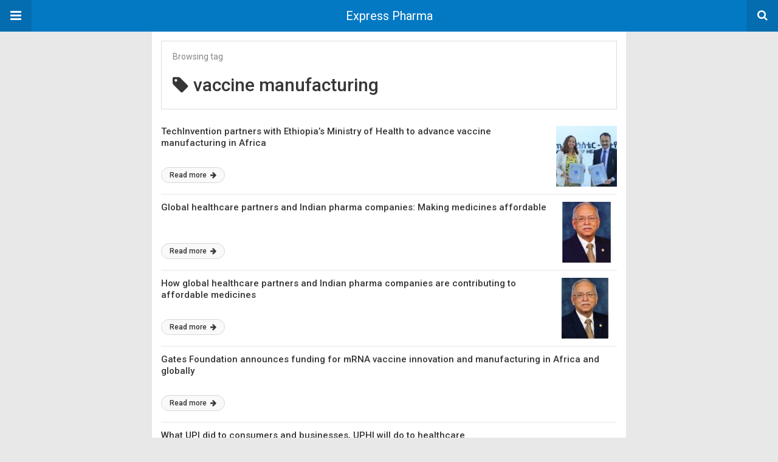

--- FILE ---
content_type: text/html; charset=UTF-8
request_url: https://www.expresspharma.in/amp/tag/vaccine-manufacturing/
body_size: 10446
content:
<!DOCTYPE html>
<html lang="en-US" amp>
<head>
	<meta charset="utf-8">
	<meta name="viewport" content="width=device-width,minimum-scale=1,maximum-scale=1,initial-scale=1">
	<meta name="theme-color" content="#0379c4">

				<link rel="canonical" href="https://www.expresspharma.in/tag/vaccine-manufacturing/">
			<title>vaccine manufacturing Archives - Express Pharma</title>
<script type="application/ld+json">{
    "@context": "http://schema.org/",
    "@type": "Organization",
    "@id": "#organization",
    "logo": {
        "@type": "ImageObject",
        "url": "https://cdn.expresspharma.in/wp-content/uploads/2021/07/30183502/eplogo-1.webp"
    },
    "url": "https://www.expresspharma.in/",
    "name": "Express Pharma",
    "description": "Express Pharma"
}</script>
<script type="application/ld+json">{
    "@context": "http://schema.org/",
    "@type": "WebSite",
    "name": "Express Pharma",
    "alternateName": "Express Pharma",
    "url": "https://www.expresspharma.in/"
}</script>
<style amp-custom>
*{-webkit-box-sizing:border-box;-moz-box-sizing:border-box;box-sizing:border-box}amp-iframe{max-width:100%;height:auto}

pre{white-space:pre-wrap}.clearfix:after,.clearfix:before{display:table;content:' ';clear:both}.clearfix{zoom:1}.wrap{padding:15px 15px 0;height:100%}.wrap img{max-width:100%}body.body{background:var(--bg-color);font-family:lato;font-weight:400;color:#363636;line-height:1.44;font-size:15px}.better-amp-wrapper{max-width:780px;margin:0 auto;color:var(--text-color);background:var(--content-bg-color)}.amp-image-tag,amp-video{max-width:100%}blockquote,p{margin:0 0 15px}.bold,b,strong{font-weight:700}a{-webkit-transition:all .4s ease;-moz-transition:all .4s ease;-o-transition:all .4s ease;transition:all .4s ease;color:var(--primary-color)}amp-video{height:auto}.strong-label,blockquote{color:#000;font-family:Roboto;font-weight:500;line-height:1.5}blockquote{border:1px solid #e2e2e2;border-width:1px 0;padding:15px 15px 15px 60px;text-align:left;position:relative;clear:both}blockquote p:last-child{margin-bottom:0}blockquote:before{content:"\f10e";font:normal normal normal 14px/1 FontAwesome;color:#d3d3d3;font-size:28px;position:absolute;left:12px;top:17px}.button,.comments-pagination a,.pagination a{padding:6px 15px;border:1px solid #d7d7d7;background:#faf9f9;color:#494949;font-family:Roboto;font-weight:500;font-size:13px;display:inline-block;text-decoration:none;border-radius:33px}.pagination a{padding:0 15px}.comments-pagination{margin:10px 0;color:#adadad;font-size:small}.comments-pagination a{margin-right:5px;padding:5px 15px}.img-holder{position:relative;width:80px;background:center center no-repeat #eee;display:inline-block;float:left;margin-right:15px;margin-bottom:15px;-webkit-background-size:cover;-moz-background-size:cover;-o-background-size:cover;background-size:cover}.img-holder:before{display:block;content:" ";width:100%;padding-top:70%}.content-holder{position:absolute;bottom:16px;left:16px;right:16px}.h1,.h2,.h3,.h4,.h5,.h6,.heading-typo,h1,h2,h3,h4,h5,h6{font-family:Roboto;font-weight:500;margin:15px 0 7px}.heading{font-size:16px;font-weight:700;margin:10px 0}.site-header{height:52px;width:100%;position:relative;margin:0;color:#fff;background:var(--primary-color)}.site-header .branding,.site-header .navbar-search,.site-header .navbar-toggle{color:#fff;position:absolute;top:0;height:52px;font-weight:400;text-align:center}.site-header .branding{display:block;font-size:20px;text-decoration:none;font-family:Roboto,"Open Sans",sans-serif;width:100%;padding:10px 55px;z-index:9;line-height:32px}.site-header .branding .amp-image-tag{display:inline-block}.sticky-nav .site-header{position:fixed;left:0;right:0;top:0;z-index:999;display:block}body.sticky-nav{padding-top:52px}.site-header .navbar-search,.site-header .navbar-toggle{font-size:18px;z-index:99;border:none;background:rgba(0,0,0,.1);line-height:50px;margin:0;padding:0;width:52px;outline:0;cursor:pointer;-webkit-transition:all .6s ease;-moz-transition:all .6s ease;-o-transition:all .6s ease;transition:all .6s ease}.site-header .navbar-search:hover,.site-header .navbar-toggle:hover{background:rgba(0,0,0,.1)}.site-header .navbar-search:focus,.site-header .navbar-toggle:focus{background:rgba(0,0,0,.2)}.site-header .navbar-toggle{font-size:21px;left:0}.site-header .navbar-search{font-size:18px;right:0;line-height:48px}.better-amp-footer{margin:0;background:var(--footer-bg-color)}.better-amp-footer.sticky-footer{position:fixed;bottom:0;left:0;right:0}.better-amp-footer-nav{border-top:1px solid rgba(0,0,0,.1);padding:14px 15px;background:var(--footer-nav-bg-color)}.better-amp-copyright{padding:17px 10px;text-align:center;font-family:Roboto;font-weight:400;color:#494949;border-top:1px solid rgba(0,0,0,.1);font-size:13px}.footer-navigation{list-style:none;margin:0;padding:0;text-align:center}.footer-navigation li{display:inline-block;margin:0 8px 5px}.footer-navigation li li,.footer-navigation ul{display:none}.footer-navigation a{text-decoration:none;color:#494949;font-family:Roboto;font-weight:300;font-size:14px}.footer-navigation .fa{margin-right:5px}.better-amp-main-link{display:block;text-align:center;font-weight:700;margin:6px 0 12px}.better-amp-main-link a{color:#fff;text-decoration:none;padding:0 15px;display:inline-block;border:1px solid rgba(0,0,0,.08);border-radius:33px;line-height:26px;font-size:12px;font-weight:400;background:var(--primary-color)}.better-amp-main-link a .fa{margin-right:5px}.carousel{overflow:hidden}.carousel .carousel-item,.carousel .img-holder{width:205px;float:none;margin:0}.carousel .carousel-item{margin-right:20px;margin-bottom:20px;overflow:hidden;line-height:0}.carousel .carousel-item:last-child{margin-right:0}.carousel .content-holder{position:relative;bottom:auto;right:auto;top:auto;left:auto;background:#f8f8f8;border:1px solid #e2e2e2;border-top-width:0;float:left;white-space:normal;padding:15px;height:100px;width:100%}.carousel .content-holder h3{margin:0;height:64px;overflow:hidden;position:relative}.carousel .content-holder a{line-height:20px;font-size:15px;color:#000;text-decoration:none}.comment-list{margin:14px 0 0}.comment-list,.comment-list ul{list-style:none;padding:0}.comment-list ul ul{padding:0 0 0 30px}.comment-list .comment{position:relative;margin-top:14px;padding-top:14px;border-top:1px solid #f3f3f3}.comment-list>.comment:first-child{margin-top:0}.comment-list li.comment:after{clear:both;content:' ';display:block}.comment .comment-avatar img{border-radius:50%}.comment .column-1{float:left;width:55px}.comment .column-2{padding-left:75px}.comment .comment-content{color:#838383;margin-top:8px;line-height:1.57;font-size:14px}.comment .comment-content p:last-child{margin-bottom:0}.comment .comment-author{font-size:14px;font-weight:700;font-style:normal}.comment .comment-published{margin-left:10px;font-size:12px;color:#a2a2a2;font-style:italic}.btn,.comment .comment-footer .fa,.comment .comment-footer a{font-size:14px;text-decoration:none}.comment .comment-footer a+a{margin-left:10px}.comments-wrapper .button.add-comment{color:#555}.bs-shortcode{margin:0 0 30px}.bs-shortcode .section-heading{margin:0 0 13px}.bs-shortcode .section-heading .other-link{display:none}.entry-content table{border:1px solid #ddd;margin-bottom:30px;width:100%}.btn{display:inline-block;margin-bottom:0;font-weight:400;text-align:center;vertical-align:middle;touch-action:manipulation;cursor:pointer;white-space:nowrap;padding:6px 12px;line-height:1.42857143;border-radius:4px;-webkit-user-select:none;-moz-user-select:none;-ms-user-select:none;user-select:none;color:#fff;background:var(--primary-color)}.btn.active,.btn:active{outline:0;background-image:none;-webkit-box-shadow:inset 0 3px 5px rgba(0,0,0,.125);box-shadow:inset 0 3px 5px rgba(0,0,0,.125)}.btn.disabled,.btn[disabled],fieldset[disabled] .btn{cursor:not-allowed;pointer-events:none;opacity:.65;filter:alpha(opacity=65);-webkit-box-shadow:none;box-shadow:none}.btn-lg{padding:10px 16px;font-size:18px;line-height:1.33;border-radius:6px}.btn-sm,.btn-xs{font-size:12px;line-height:1.5;border-radius:3px}.btn-sm{padding:5px 10px}.btn-xs{padding:1px 5px}.btn-block{display:block;width:100%}.btn-block+.btn-block{margin-top:5px}

.better-amp-sidebar{background:#fff;max-width:350px;min-width:270px;padding-bottom:30px}.better-amp-sidebar .sidebar-container{width:100%}.better-amp-sidebar .close-sidebar{font-size:16px;border:none;color:#fff;position:absolute;top:10px;right:10px;background:0 0;width:32px;height:32px;line-height:32px;text-align:center;padding:0;outline:0;-webkit-transition:all .6s ease;-moz-transition:all .6s ease;-o-transition:all .6s ease;transition:all .6s ease;cursor:pointer}.better-amp-sidebar .close-sidebar:hover{background:rgba(0,0,0,.1)}.sidebar-brand{color:#fff;padding:35px 24px 24px;text-align:center;font-family:Roboto;line-height:2;background:var(--primary-color)}.sidebar-brand .logo .amp-image-tag{display:inline-block;margin:0}.sidebar-brand.type-text{padding-top:50px}.sidebar-brand .brand-name{font-weight:500;font-size:18px}.sidebar-brand .brand-description{font-weight:400;font-size:14px;line-height:1.4;margin-top:4px}.better-amp-sidebar .amp-menu{margin-top:15px}.better-amp-sidebar .social-list-wrapper{margin:17px 0 0}.sidebar-footer{border-top:1px solid rgba(0,0,0,.09);font-family:Roboto;font-size:13px;padding:20px 15px;margin-top:15px;color:#848484;line-height:1.7}.amp-menu div{padding:0}.amp-menu h6,.amp-menu section{-webkit-transition:all .3s ease;-moz-transition:all .3s ease;-o-transition:all .3s ease;transition:all .3s ease}.amp-menu h6[aria-expanded=false]{background:0 0;border:none}.amp-menu section[expanded]{color:#363636;background:#eee;background:rgba(0,0,0,.08);padding-left:10px}.amp-menu section[expanded]>h6{margin-left:-10px;background:0 0}.amp-menu a,.amp-menu h6{color:inherit;font-size:1.3rem;font-weight:300;padding:0;border:none}.amp-menu h6 a{padding:0;margin:0}.amp-menu a,.amp-menu span{color:#565656;padding:10px 0 10px 20px;display:block;position:relative;-webkit-transition:all ease-in-out .22s;transition:all ease-in-out .22s;text-decoration:none;font-size:14px;font-weight:400;font-family:Roboto}.amp-menu a:hover,.amp-menu span:hover{background:rgba(0,0,0,.06)}.amp-menu span:hover>a{background:0 0}.amp-menu span span{padding:0;margin:0;display:inline-block}.amp-menu span span:after{display:none}.amp-menu h6 span:after{position:absolute;right:0;top:0;font-family:FontAwesome;font-size:12px;line-height:38px;content:'\f0dd';color:#363636;-webkit-transition:all .4s ease;-moz-transition:all .4s ease;-o-transition:all .4s ease;transition:all .4s ease;width:40px;text-align:center}.amp-menu section[expanded]>h6 span:after{-webkit-transform:rotate(180deg);tranform:rotate(180deg);top:4px}.amp-menu .menu-item:not(.menu-item-has-children){padding:0}.amp-menu span.menu-item-deep.menu-item-deep{padding:0 0 0 25px}.amp-menu i{font-size:14px;margin-right:5px;margin-top:-3px}

.amp-social-list-wrapper{margin:15px 0}.amp-social-list-wrapper.share-list{border:1px solid #e2e2e2;padding:10px 10px 6px}.amp-social-list-wrapper .number{font-size:12px;font-weight:700;margin:0 0 0 4px;font-family:Arial,"Helvetica Neue",Helvetica,sans-serif;display:inline-block}.amp-social-list-wrapper .post-share-btn{background:#fff;border:1px solid #e2e2e2;line-height:30px;height:30px;display:inline-block;padding:0 10px;border-radius:30px;font-size:12px;color:#4d4d4d;margin-right:8px;margin-bottom:4px;vertical-align:top}.amp-social-list-wrapper .post-share-btn .fa{font-size:14px}.amp-social-list-wrapper .post-share-btn .fa,.amp-social-list-wrapper .post-share-btn .number,.amp-social-list-wrapper .post-share-btn .text{line-height:28px;vertical-align:top}.amp-social-list-wrapper .post-share-btn .text{font-size:12px;margin-left:3px}ul.amp-social-list{list-style:none;margin:0;padding:0;display:inline-block;font-size:0;vertical-align:top}.amp-social-list li{display:inline-block;margin-right:6px;vertical-align:top}.amp-social-list li:last-child{margin-right:0}.amp-social-list .social-item a{color:#fff;min-width:30px;height:30px;overflow:hidden;border-radius:15px;background:#bbb;display:inline-block;text-align:center;vertical-align:middle;font-size:14px;line-height:28px;margin-bottom:5px}.amp-social-list .social-item.has-count a{padding:0 10px}.amp-social-list .social-item.has-count .fa{margin-right:1px}.amp-social-list .fa{vertical-align:middle}.amp-social-list .item-title,.amp-social-list .number:empty{display:none}.amp-social-list .social-item.facebook a{background-color:#2d5f9a}.amp-social-list .social-item.facebook a:hover{background-color:#1b4a82}.amp-social-list .social-item.twitter a{background-color:#53c7ff}.amp-social-list .social-item.twitter a:hover{background-color:#369ed0}.amp-social-list .social-item.google_plus a{background-color:#d93b2b}.amp-social-list .social-item.google_plus a:hover{background-color:#b7291a}.amp-social-list .social-item.pinterest a{background-color:#a41719}.amp-social-list .social-item.pinterest a:hover{background-color:#8c0a0c}.amp-social-list .social-item.linkedin a{background-color:#005182}.amp-social-list .social-item.linkedin a:hover{background-color:#003b5f}.amp-social-list .social-item.email a{background-color:#444}.amp-social-list .social-item.email a:hover{background-color:#2f2f2f}.amp-social-list .social-item.tumblr a{background-color:#3e5a70}.amp-social-list .social-item.tumblr a:hover{background-color:#426283}.amp-social-list .social-item.telegram a{background-color:#179cde}.amp-social-list .social-item.telegram a:hover{background-color:#0f8dde}.amp-social-list .social-item.reddit a{background-color:#ff4500}.amp-social-list .social-item.reddit a:hover{background-color:#dc3c01}.amp-social-list .social-item.stumbleupon a{background-color:#ee4813}.amp-social-list .social-item.stumbleupon a:hover{background-color:#ce3d0f}.amp-social-list .social-item.vk a{background-color:#4c75a3}.amp-social-list .social-item.vk a:hover{background-color:#3e5f84}.amp-social-list .social-item.digg a{background-color:#000}.amp-social-list .social-item.digg a:hover{background-color:#2f2f2f}.amp-social-list .social-item.whatsapp a{background-color:#00e676}.amp-social-list .social-item.whatsapp a:hover{background-color:#00c462}

.archive-page-header{padding:15px 18px 11px;margin:0 0 15px;background:#fff;font-family:Roboto;font-size:25px;font-weight:500;border:1px solid #dcdcdc;position:relative}.archive-page-header .archive-description,.archive-page-header .pre-title{font-size:14px;margin-bottom:3px;font-weight:400;color:#868686}.archive-page-header .archive-title{margin:0;font-size:26px;text-transform:capitalize}.archive-page-header .archive-title .fa{margin-right:10px}.archive-page-header h1{font-size:30px}.archive-page-header h1 .fa{margin-right:8px}

.listing-item .post-title,.listing-item a.post-read-more{font-family:Roboto,sans-serif;color:#363636}.posts-listing{margin-bottom:30px}.listing-item{position:relative}.listing-item .post-title{font-weight:500;font-size:15px;line-height:1.3;margin:0 0 10px}.listing-item .post-title a{color:#363636;text-decoration:none}.listing-item .post-meta{margin-top:15px;font-size:12px}.listing-item .post-meta .post-date .fa{margin-right:3px}.listing-item a.post-read-more{font-weight:500;font-size:12px;text-decoration:none;background:#f9f9f9;border:1px solid #d8d8d8;padding:0 13px;border-radius:33px;display:inline-block;line-height:24px}.listing-item a.post-read-more .fa{margin-left:3px}.listing-item a.post-read-more:hover{border-color:transparent;color:#fff;background:var(--primary-color)}.listing-item .post-excerpt{color:inherit;font-family:Lato,sans-serif;font-weight:200;font-size:14px;line-height:1.4}.listing-item .post-excerpt p:last-child{margin-bottom:0}

.listing-1-item{padding:12px 0;border-bottom:1px solid #e6e6e6;min-height:125px}.listing-1-item:last-child{border-bottom:none;padding-bottom:0}.listing-1-item .post-thumbnail{display:inline-block;float:right;margin-left:15px}.listing-1-item .post-thumbnail .amp-image-tag.amp-image-tag.amp-image-tag{width:100px}.listing-1-item.have-thumbnail a.post-read-more{position:absolute;bottom:18px}.listing-1-item .post-title{max-height:55px;overflow:hidden}

.pagination{line-height:28px;margin:0 0 30px;height:30px}.pagination .nav-links{text-align:center;padding:0;font-family:Roboto;font-weight:400;color:#a2a2a2;font-size:14px}.pagination .nav-links .page-numbers,.pagination h2,.pagination>.screen-reader-text{display:none}.pagination .nav-links .page-numbers.current,.pagination .nav-links .page-numbers.next,.pagination .nav-links .page-numbers.prev{display:inline-block}.pagination .nav-links .page-numbers.next,.pagination .nav-links .page-numbers.prev{padding:0 18px;border:1px solid #d7d7d7;color:#494949;font-family:Roboto;font-weight:500;font-size:13px;display:inline-block;text-decoration:none;background:#f7f7f7;border-radius:33px}.pagination .nav-links .page-numbers.prev{float:left}.pagination .nav-links .page-numbers.next{float:right}.pagination .nav-links .page-numbers.prev .fa{margin-right:7px}.pagination .nav-links .page-numbers.next .fa{margin-left:7px}.pagination .nav-links .page-numbers.current:first-child{float:left}.pagination .newer{float:right}.pagination .older{float:left}

@font-face {
    font-family: "bs-icons";
    src:url("https://www.expresspharma.in/wp-content/themes/publisher/includes/libs/better-framework/assets/fonts/bs-icons.eot");
    src:url("https://www.expresspharma.in/wp-content/themes/publisher/includes/libs/better-framework/assets/fonts/bs-icons.eot?#iefix") format("embedded-opentype"),
    url("https://www.expresspharma.in/wp-content/themes/publisher/includes/libs/better-framework/assets/fonts/bs-icons.woff") format("woff"),
    url("https://www.expresspharma.in/wp-content/themes/publisher/includes/libs/better-framework/assets/fonts/bs-icons.ttf") format("truetype"),
    url("https://www.expresspharma.in/wp-content/themes/publisher/includes/libs/better-framework/assets/fonts/bs-icons.svg#bs-icons") format("svg");
    font-weight: normal;
    font-style: normal;
}

[class^="bsfi-"],
[class*=" bsfi-"] {
    display: inline-block;
    font: normal normal normal 14px/1 "bs-icons";
    font-size: inherit;
    text-rendering: auto;
    -webkit-font-smoothing: antialiased;
    -moz-osx-font-smoothing: grayscale;
}

[class^="bsfii"],
[class*=" bsfii"] {
    font: normal normal normal 14px/1 "bs-icons";
}

/* Icons */
.bsfi-facebook:before {
    content: "\b000";
}
.bsfi-twitter:before {
    content: "\b001";
}
.bsfi-dribbble:before {
    content: "\b002";
}
.bsfi-vimeo:before {
    content: "\b003";
}
.bsfi-rss:before {
    content: "\b004";
}
.bsfi-github:before {
    content: "\b005";
}
.bsfi-vk:before {
    content: "\b006";
}
.bsfi-delicious:before {
    content: "\b007";
}
.bsfi-soundcloud:before {
    content: "\b009";
}
.bsfi-behance:before {
    content: "\b00a";
}
.bsfi-pinterest:before {
    content: "\b00b";
}
.bsfi-vine:before {
    content: "\b00c";
}
.bsfi-steam:before {
    content: "\b00d";
}
.bsfi-flickr:before {
    content: "\b00e";
}
.bsfi-forrst:before {
    content: "\b010";
}
.bsfi-mailchimp:before {
    content: "\b011";
}
.bsfi-tumblr:before {
    content: "\b013";
}
.bsfi-500px:before {
    content: "\b014";
}
.bsfi-members:before {
    content: "\b015";
}
.bsfi-comments:before {
    content: "\b016";
}
.bsfi-posts:before {
    content: "\b017";
}
.bsfi-instagram:before {
    content: "\b018";
}
.bsfi-whatsapp:before {
    content: "\b019";
}
.bsfi-line:before {
    content: "\b01a";
}
.bsfi-blackberry:before {
    content: "\b01b";
}
.bsfi-viber:before {
    content: "\b01c";
}
.bsfi-skype:before {
    content: "\b01d";
}
.bsfi-gplus:before {
    content: "\b01e";
}
.bsfi-telegram:before {
    content: "\b01f";
}
.bsfi-apple:before {
    content: "\b020";
}
.bsfi-android:before {
    content: "\b021";
}
.bsfi-fire-1:before {
    content: "\b022";
}
.bsfi-fire-2:before {
    content: "\b023";
}
.bsfi-publisher:before {
    content: "\b024";
}
.bsfi-betterstudio:before {
    content: "\b025";
}
.bsfi-fire-3:before {
    content: "\b026";
}
.bsfi-fire-4:before {
    content: "\b027";
}
.bsfi-disqus:before {
    content: "\b028";
}
.bsfi-better-amp:before {
    content: "\b029";
}
.bsfi-ok-ru:before {
    content: "\b030";
}
.bsfi-linkedin:before {
    content: "\b012";
}
.bsfi-snapchat:before {
    content: "\b031";
}
.bsfi-comments-1:before {
    content: "\b032";
}
.bsfi-comments-2:before {
    content: "\b033";
}
.bsfi-comments-3:before {
    content: "\b034";
}
.bsfi-calender:before {
    content: "\b035";
}
.bsfi-comments-4:before {
    content: "\b036";
}
.bsfi-comments-5:before {
    content: "\b037";
}
.bsfi-comments-6:before {
    content: "\b038";
}
.bsfi-comments-7:before {
    content: "\b039";
}
.bsfi-quote-1:before {
    content: "\b040";
}
.bsfi-quote-2:before {
    content: "\b041";
}
.bsfi-quote-3:before {
    content: "\b042";
}
.bsfi-quote-4:before {
    content: "\b043";
}
.bsfi-quote-5:before {
    content: "\b044";
}
.bsfi-quote-6:before {
    content: "\b045";
}
.bsfi-quote-7:before {
    content: "\b046";
}
.bsfi-youtube:before {
    content: "\b008";
}
.bsfi-envato:before {
    content: "\b00f";
}
.bsfi-arrow3-n:before {
    content: "\b047";
}
.bsfi-arrow3-s:before {
    content: "\b048";
}
.bsfi-arrow-n:before {
    content: "\b049";
}
.bsfi-arrow-ne:before {
    content: "\b050";
}
.bsfi-arrow-s:before {
    content: "\b051";
}
.bsfi-arrow-se:before {
    content: "\b052";
}
.bsfi-arrow2-n:before {
    content: "\b053";
}
.bsfi-arrow2-s:before {
    content: "\b054";
}
.bsfi-map-marker:before {
    content: "\b055";
}
.bsfi-arrow3-e:before {
    content: "\b056";
}
.bsfi-arrow-e:before {
    content: "\b057";
}
.bsfi-arrow-up-down:before {
    content: "\b058";
}
.bsfi-arrow2-e:before {
    content: "\b059";
}
.bsfi-arrow-left-right:before {
    content: "\b060";
}
.bsfi-bell:before {
    content: "\b061";
}
.bsfi-facebook-messenger:before {
    content: "\b062";
}
.bsfi-aparat:before {
    content: "\b063";
}


/* alias */
.bsfi-google:before {
    content: "\b01e";
}
.bsfi-bbm:before {
    content: "\b01b";
}
.bsfi-appstore:before {
    content: "\b020";
}
.bsfi-bs:before {
    content: "\b025";
}
.bsfi-ok_ru:before {
    content: "\b030";
}
.bsfi-fb-messenger:before {
    content: "\b062";
}


	:root{
		--primary-color: #0379c4;
		--text-color: #363636;
		--bg-color: #e8e8e8;
		--content-bg-color:#ffffff;
		--footer-bg-color:#f3f3f3;
		--footer-nav-bg-color:#ffffff;
	}
	


</style><link rel='stylesheet' id='font-awesome-css' href='https://maxcdn.bootstrapcdn.com/font-awesome/4.7.0/css/font-awesome.min.css?ver=6.8.3' type='text/css' media='all' />
<link rel='stylesheet' id='google-fonts-css' href='https://fonts.googleapis.com/css?family=Lato%3A400%2C600%7CRoboto%3A300%2C400%2C500%2C700&#038;ver=6.8.3' type='text/css' media='all' />
<script type="text/javascript" async src="https://cdn.ampproject.org/v0.js" id="ampproject-js"></script>
<script type="text/javascript" custom-element=amp-sidebar async src="https://cdn.ampproject.org/v0/amp-sidebar-0.1.js" id="amp-sidebar-js"></script>
<style amp-boilerplate>body{-webkit-animation:-amp-start 8s steps(1,end) 0s 1 normal both;-moz-animation:-amp-start 8s steps(1,end) 0s 1 normal both;-ms-animation:-amp-start 8s steps(1,end) 0s 1 normal both;animation:-amp-start 8s steps(1,end) 0s 1 normal both}@-webkit-keyframes -amp-start{from{visibility:hidden}to{visibility:visible}}@-moz-keyframes -amp-start{from{visibility:hidden}to{visibility:visible}}@-ms-keyframes -amp-start{from{visibility:hidden}to{visibility:visible}}@-o-keyframes -amp-start{from{visibility:hidden}to{visibility:visible}}@keyframes -amp-start{from{visibility:hidden}to{visibility:visible}}</style><noscript><style amp-boilerplate>body{-webkit-animation:none;-moz-animation:none;-ms-animation:none;animation:none}</style></noscript></head>
<body class="archive tag tag-vaccine-manufacturing tag-34964 wp-theme-publisher wp-child-theme-publisher-child body sticky-nav tribe-no-js page-template-publisher-child-theme bs-theme bs-publisher bs-publisher-world-news active-light-box active-top-line ltr close-rh page-layout-2-col page-layout-2-col-right full-width active-sticky-sidebar main-menu-sticky-smart main-menu-full-width active-ajax-search  bs-show-ha bs-show-ha-b wpb-js-composer js-comp-ver-6.7.0 vc_responsive bs-ll-d">
<amp-sidebar id="better-ampSidebar" class="better-amp-sidebar" layout="nodisplay" side="left">
	<div class="sidebar-container">

		<button on="tap:better-ampSidebar.close" class="close-sidebar" tabindex="11" role="button">
			<i class="fa fa-caret-left" aria-hidden="true"></i>
		</button>

		<div class="sidebar-brand type-logo">

							<div class="logo">
					<amp-img src="https://cdn.expresspharma.in/wp-content/uploads/2019/06/23193859/logo.png" width="186" height="90" alt="Express Pharma - Express Pharma" class=" amp-image-tag" sizes="(min-width: 186px) 186px, 100vw"></amp-img>				</div>
			
			<div class="brand-name">
				Express Pharma			</div>

			
		</div>

				<div class="sidebar-footer">
			<div class="amp-social-list-wrapper">
	<ul class="amp-social-list clearfix">
					<li class="social-item facebook">
				<a href="#" target="_blank">
					<i class="fa fa-facebook"></i>
					<span class="item-title">facebook</span>
				</a>
			</li>
						<li class="social-item twitter">
				<a href="#" target="_blank">
					<i class="fa fa-twitter"></i>
					<span class="item-title">twitter</span>
				</a>
			</li>
						<li class="social-item google_plus">
				<a href="#" target="_blank">
					<i class="fa fa-google-plus"></i>
					<span class="item-title">google_plus</span>
				</a>
			</li>
						<li class="social-item email">
				<a href="mailto://#" target="_blank">
					<i class="fa fa-envelope-open"></i>
					<span class="item-title">Email</span>
				</a>
			</li>
			</ul>
</div>
		</div>

	</div>
</amp-sidebar>
<div class="better-amp-wrapper">
	<header itemscope itemtype="https://schema.org/WPHeader" class="site-header">
					<button class="fa fa-bars navbar-toggle" on="tap:better-ampSidebar.toggle" tabindex="10" role="button"></button>
				<a href="https://www.expresspharma.in/amp" class="branding text-logo ">
		Express Pharma	</a>
				<a href="https://www.expresspharma.in/amp?s" class="navbar-search"><i class="fa fa-search" aria-hidden="true"></i>
			</a>
				</header><!-- End Main Nav -->
		<div class="wrap">
<header class="archive-page-header have-icon pre_title">
	<p class="pre-title">Browsing tag</p><h1><i class="fa fa-tag"></i>vaccine manufacturing</h1></header>
<div class="posts-listing posts-listing-1">
			<article class="listing-item listing-1-item clearfix post-451581 post type-post status-publish format-standard has-post-thumbnail  category-biotech category-latest-updates tag-africa tag-dr-mekdes-daba tag-ethiopias-ministry-of-health tag-partnership-for-african-vaccine-manufacturing tag-techinvention tag-vaccine-manufacturing have-thumbnail clearfx">

							<div class="post-thumbnail">
					<a href="https://www.expresspharma.in/amp/techinvention-partners-with-ethiopias-ministry-of-health-to-advance-vaccine-manufacturing-in-africa/">
						<amp-img width="100" height="100" src="https://cdn.expresspharma.in/wp-content/uploads/2025/01/09171458/EthiopiaxTechInvention_EP-100x100.jpg" class="attachment-better-amp-small size-better-amp-small wp-post-image" alt="" srcset="https://cdn.expresspharma.in/wp-content/uploads/2025/01/09171458/EthiopiaxTechInvention_EP-100x100.jpg 100w, https://cdn.expresspharma.in/wp-content/uploads/2025/01/09171458/EthiopiaxTechInvention_EP-150x150.jpg 150w" sizes="(max-width: 100px) 100vw, 100px"></amp-img>					</a>
				</div>
			
			<h3 class="post-title">
				<a href="https://www.expresspharma.in/amp/techinvention-partners-with-ethiopias-ministry-of-health-to-advance-vaccine-manufacturing-in-africa/">
					TechInvention partners with Ethiopia&rsquo;s Ministry of Health to advance vaccine manufacturing in Africa				</a>
			</h3>

			<a class="post-read-more" href="https://www.expresspharma.in/amp/techinvention-partners-with-ethiopias-ministry-of-health-to-advance-vaccine-manufacturing-in-africa/">
				Read more				<i class="fa fa-arrow-right" aria-hidden="true"></i>
			</a>

		</article>
				<article class="listing-item listing-1-item clearfix post-447976 post type-post status-publish format-standard has-post-thumbnail  category-guest-blogs category-latest-updates tag-eu tag-global-healthcare tag-strategies tag-the-covid-19-pandemic tag-vaccine-manufacturing have-thumbnail clearfx">

							<div class="post-thumbnail">
					<a href="https://www.expresspharma.in/amp/global-healthcare-partners-and-indian-pharma-companies-making-medicines-affordable/">
						<amp-img width="100" height="100" src="https://cdn.expresspharma.in/wp-content/uploads/2024/05/09144109/New-Project-4-100x100.jpg" class="attachment-better-amp-small size-better-amp-small wp-post-image" alt="" srcset="https://cdn.expresspharma.in/wp-content/uploads/2024/05/09144109/New-Project-4-100x100.jpg 100w, https://cdn.expresspharma.in/wp-content/uploads/2024/05/09144109/New-Project-4-150x150.jpg 150w" sizes="(max-width: 100px) 100vw, 100px"></amp-img>					</a>
				</div>
			
			<h3 class="post-title">
				<a href="https://www.expresspharma.in/amp/global-healthcare-partners-and-indian-pharma-companies-making-medicines-affordable/">
					Global healthcare partners and Indian pharma companies: Making medicines affordable				</a>
			</h3>

			<a class="post-read-more" href="https://www.expresspharma.in/amp/global-healthcare-partners-and-indian-pharma-companies-making-medicines-affordable/">
				Read more				<i class="fa fa-arrow-right" aria-hidden="true"></i>
			</a>

		</article>
				<article class="listing-item listing-1-item clearfix post-447723 post type-post status-publish format-standard has-post-thumbnail  category-guest-blogs category-latest-updates tag-vaccine-manufacturing tag-vaccine-supply have-thumbnail clearfx">

							<div class="post-thumbnail">
					<a href="https://www.expresspharma.in/amp/how-global-healthcare-partners-and-indian-pharma-companies-are-contributing-to-affordable-medicines/">
						<amp-img width="100" height="100" src="https://cdn.expresspharma.in/wp-content/uploads/2024/04/16190501/Dr-Anil-Gulati-100x100.jpg" class="attachment-better-amp-small size-better-amp-small wp-post-image" alt="" srcset="https://cdn.expresspharma.in/wp-content/uploads/2024/04/16190501/Dr-Anil-Gulati-100x100.jpg 100w, https://cdn.expresspharma.in/wp-content/uploads/2024/04/16190501/Dr-Anil-Gulati-150x150.jpg 150w" sizes="(max-width: 100px) 100vw, 100px"></amp-img>					</a>
				</div>
			
			<h3 class="post-title">
				<a href="https://www.expresspharma.in/amp/how-global-healthcare-partners-and-indian-pharma-companies-are-contributing-to-affordable-medicines/">
					How global healthcare partners and Indian pharma companies are contributing to affordable medicines				</a>
			</h3>

			<a class="post-read-more" href="https://www.expresspharma.in/amp/how-global-healthcare-partners-and-indian-pharma-companies-are-contributing-to-affordable-medicines/">
				Read more				<i class="fa fa-arrow-right" aria-hidden="true"></i>
			</a>

		</article>
				<article class="listing-item listing-1-item clearfix post-445900 post type-post status-publish format-standard has-post-thumbnail  category-latest-updates tag-bill-melinda-gates-foundation tag-immunisation-campaigns tag-mrna-manufacturing tag-quantoom tag-univercells tag-vaccine-manufacturing have-thumbnail clearfx">

							<div class="post-thumbnail">
					<a href="https://www.expresspharma.in/amp/gates-foundation-announces-funding-for-mrna-vaccine-innovation-and-manufacturing-in-africa-and-globally/">
						<amp-img width="100" height="100" src="https://cdn.expresspharma.in/wp-content/uploads/2020/08/21144641/research-100x100.jpg" class="attachment-better-amp-small size-better-amp-small wp-post-image" alt="" srcset="https://cdn.expresspharma.in/wp-content/uploads/2020/08/21144641/research-100x100.jpg 100w, https://cdn.expresspharma.in/wp-content/uploads/2020/08/21144641/research-150x150.jpg 150w" sizes="auto, (max-width: 100px) 100vw, 100px"></amp-img>					</a>
				</div>
			
			<h3 class="post-title">
				<a href="https://www.expresspharma.in/amp/gates-foundation-announces-funding-for-mrna-vaccine-innovation-and-manufacturing-in-africa-and-globally/">
					Gates Foundation announces funding for mRNA vaccine innovation and manufacturing in Africa and globally				</a>
			</h3>

			<a class="post-read-more" href="https://www.expresspharma.in/amp/gates-foundation-announces-funding-for-mrna-vaccine-innovation-and-manufacturing-in-africa-and-globally/">
				Read more				<i class="fa fa-arrow-right" aria-hidden="true"></i>
			</a>

		</article>
				<article class="listing-item listing-1-item clearfix post-443387 post type-post status-publish format-standard has-post-thumbnail  category-interviews category-latest-updates tag-data-theft tag-digital-evolution tag-indian-pharma tag-life-sciences-innovation tag-nutraceuticals tag-patient-data tag-pharma-4-0 tag-pharma-supply-chain tag-vaccine-manufacturing have-thumbnail clearfx">

							<div class="post-thumbnail">
					<a href="https://www.expresspharma.in/amp/what-upi-did-to-consumers-and-businesses-uphi-will-do-to-healthcare/">
						<amp-img width="100" height="100" src="https://cdn.expresspharma.in/wp-content/uploads/2023/02/08101702/IMG_5363-100x100.jpg" class="attachment-better-amp-small size-better-amp-small wp-post-image" alt="" srcset="https://cdn.expresspharma.in/wp-content/uploads/2023/02/08101702/IMG_5363-100x100.jpg 100w, https://cdn.expresspharma.in/wp-content/uploads/2023/02/08101702/IMG_5363-150x150.jpg 150w" sizes="auto, (max-width: 100px) 100vw, 100px"></amp-img>					</a>
				</div>
			
			<h3 class="post-title">
				<a href="https://www.expresspharma.in/amp/what-upi-did-to-consumers-and-businesses-uphi-will-do-to-healthcare/">
					What UPI did to consumers and businesses, UPHI will do to healthcare				</a>
			</h3>

			<a class="post-read-more" href="https://www.expresspharma.in/amp/what-upi-did-to-consumers-and-businesses-uphi-will-do-to-healthcare/">
				Read more				<i class="fa fa-arrow-right" aria-hidden="true"></i>
			</a>

		</article>
				<article class="listing-item listing-1-item clearfix post-436885 post type-post status-publish format-standard has-post-thumbnail  category-editors-note category-latest-updates tag-covid-19-vaccines tag-ip-barriers tag-trips-waiver tag-vaccine-manufacturing tag-vaccine-waiver tag-wto have-thumbnail clearfx">

							<div class="post-thumbnail">
					<a href="https://www.expresspharma.in/amp/will-a-limited-vaccine-waiver-limit-future-options/">
						<amp-img width="100" height="100" src="https://cdn.expresspharma.in/wp-content/uploads/2022/04/01144148/EP_EditorsBlog_Apr_2022_750-100x100.jpg" class="attachment-better-amp-small size-better-amp-small wp-post-image" alt="" srcset="https://cdn.expresspharma.in/wp-content/uploads/2022/04/01144148/EP_EditorsBlog_Apr_2022_750-100x100.jpg 100w, https://cdn.expresspharma.in/wp-content/uploads/2022/04/01144148/EP_EditorsBlog_Apr_2022_750-150x150.jpg 150w" sizes="auto, (max-width: 100px) 100vw, 100px"></amp-img>					</a>
				</div>
			
			<h3 class="post-title">
				<a href="https://www.expresspharma.in/amp/will-a-limited-vaccine-waiver-limit-future-options/">
					Will a limited vaccine waiver limit future options?				</a>
			</h3>

			<a class="post-read-more" href="https://www.expresspharma.in/amp/will-a-limited-vaccine-waiver-limit-future-options/">
				Read more				<i class="fa fa-arrow-right" aria-hidden="true"></i>
			</a>

		</article>
				<article class="listing-item listing-1-item clearfix post-436572 post type-post status-publish format-standard has-post-thumbnail  category-covid19-updates category-latest-updates tag-cdsco-approval tag-covid-19-vaccine tag-sputnik-light-vaccine tag-vaccine-manufacturing have-thumbnail clearfx">

							<div class="post-thumbnail">
					<a href="https://www.expresspharma.in/amp/hetero-receives-cdsco-approval-to-manufacture-sputnik-light-vaccine-for-sale-in-india/">
						<amp-img width="100" height="100" src="https://cdn.expresspharma.in/wp-content/uploads/2021/07/21110412/vaccine-100x100.jpg" class="attachment-better-amp-small size-better-amp-small wp-post-image" alt="" srcset="https://cdn.expresspharma.in/wp-content/uploads/2021/07/21110412/vaccine-100x100.jpg 100w, https://cdn.expresspharma.in/wp-content/uploads/2021/07/21110412/vaccine-150x150.jpg 150w" sizes="auto, (max-width: 100px) 100vw, 100px"></amp-img>					</a>
				</div>
			
			<h3 class="post-title">
				<a href="https://www.expresspharma.in/amp/hetero-receives-cdsco-approval-to-manufacture-sputnik-light-vaccine-for-sale-in-india/">
					Hetero receives CDSCO approval to manufacture Sputnik Light vaccine for sale in India				</a>
			</h3>

			<a class="post-read-more" href="https://www.expresspharma.in/amp/hetero-receives-cdsco-approval-to-manufacture-sputnik-light-vaccine-for-sale-in-india/">
				Read more				<i class="fa fa-arrow-right" aria-hidden="true"></i>
			</a>

		</article>
				<article class="listing-item listing-1-item clearfix post-431912 post type-post status-publish format-standard has-post-thumbnail  category-cover-story category-covid19-updates category-latest-updates tag-bejon-misra tag-bharat-biotech tag-cgmp-standards tag-covid-19-vaccines tag-indian-vaccines tag-international-regulations tag-serum-institute-of-india tag-vaccine-manufacturing have-thumbnail clearfx">

							<div class="post-thumbnail">
					<a href="https://www.expresspharma.in/amp/raising-gmp-standards-for-vaccines/">
						<amp-img width="100" height="100" src="https://cdn.expresspharma.in/wp-content/uploads/2021/09/02152330/EP_Cover_Image_Sept_2021_750-100x100.jpg" class="attachment-better-amp-small size-better-amp-small wp-post-image" alt="" srcset="https://cdn.expresspharma.in/wp-content/uploads/2021/09/02152330/EP_Cover_Image_Sept_2021_750-100x100.jpg 100w, https://cdn.expresspharma.in/wp-content/uploads/2021/09/02152330/EP_Cover_Image_Sept_2021_750-150x150.jpg 150w" sizes="auto, (max-width: 100px) 100vw, 100px"></amp-img>					</a>
				</div>
			
			<h3 class="post-title">
				<a href="https://www.expresspharma.in/amp/raising-gmp-standards-for-vaccines/">
					Raising GMP standards for vaccines				</a>
			</h3>

			<a class="post-read-more" href="https://www.expresspharma.in/amp/raising-gmp-standards-for-vaccines/">
				Read more				<i class="fa fa-arrow-right" aria-hidden="true"></i>
			</a>

		</article>
				<article class="listing-item listing-1-item clearfix post-430603 post type-post status-publish format-standard has-post-thumbnail  category-latest-updates tag-covid-19-vaccine tag-prince-charles tag-prince-of-wales tag-sterile-injectables tag-vaccine-manufacturing tag-wockhardt-uk tag-wrexham-facility have-thumbnail clearfx">

							<div class="post-thumbnail">
					<a href="https://www.expresspharma.in/amp/the-prince-of-wales-visits-wockhardt-uks-wrexham-facility/">
						<amp-img width="100" height="100" src="https://cdn.expresspharma.in/wp-content/uploads/2021/07/05232111/Prince-Charles-100x100.jpg" class="attachment-better-amp-small size-better-amp-small wp-post-image" alt="" srcset="https://cdn.expresspharma.in/wp-content/uploads/2021/07/05232111/Prince-Charles-100x100.jpg 100w, https://cdn.expresspharma.in/wp-content/uploads/2021/07/05232111/Prince-Charles-150x150.jpg 150w" sizes="auto, (max-width: 100px) 100vw, 100px"></amp-img>					</a>
				</div>
			
			<h3 class="post-title">
				<a href="https://www.expresspharma.in/amp/the-prince-of-wales-visits-wockhardt-uks-wrexham-facility/">
					The Prince of Wales visits Wockhardt UK&rsquo;s Wrexham facility				</a>
			</h3>

			<a class="post-read-more" href="https://www.expresspharma.in/amp/the-prince-of-wales-visits-wockhardt-uks-wrexham-facility/">
				Read more				<i class="fa fa-arrow-right" aria-hidden="true"></i>
			</a>

		</article>
				<article class="listing-item listing-1-item clearfix post-429907 post type-post status-publish format-standard has-post-thumbnail  category-covid19-updates category-latest-updates tag-biological-e tag-covid-19-vaccine tag-mrna-vaccines tag-providence-therapeutics tag-ptx-covid19-b tag-technology-transfer tag-vaccine-manufacturing have-thumbnail clearfx">

							<div class="post-thumbnail">
					<a href="https://www.expresspharma.in/amp/biological-e-to-produce-providence-therapeutics-mrna-covid-19-vaccine-in-india/">
						<amp-img width="100" height="100" src="https://cdn.expresspharma.in/wp-content/uploads/2019/09/11121123/agreement-e1724903886928-100x100.jpg" class="attachment-better-amp-small size-better-amp-small wp-post-image" alt="" srcset="https://cdn.expresspharma.in/wp-content/uploads/2019/09/11121123/agreement-e1724903886928-100x100.jpg 100w, https://cdn.expresspharma.in/wp-content/uploads/2019/09/11121123/agreement-e1724903886928-150x150.jpg 150w" sizes="auto, (max-width: 100px) 100vw, 100px"></amp-img>					</a>
				</div>
			
			<h3 class="post-title">
				<a href="https://www.expresspharma.in/amp/biological-e-to-produce-providence-therapeutics-mrna-covid-19-vaccine-in-india/">
					Biological E to produce Providence Therapeutics&rsquo; mRNA COVID-19 vaccine in India				</a>
			</h3>

			<a class="post-read-more" href="https://www.expresspharma.in/amp/biological-e-to-produce-providence-therapeutics-mrna-covid-19-vaccine-in-india/">
				Read more				<i class="fa fa-arrow-right" aria-hidden="true"></i>
			</a>

		</article>
		</div>

	<nav class="navigation pagination" aria-label="Posts pagination">
		<h2 class="screen-reader-text">Posts pagination</h2>
		<div class="nav-links"><span class="page-numbers current"><span class="meta-nav screen-reader-text">Page 1 of 3 </span></span>
<span class="page-numbers dots">&hellip;</span>
<a class="page-numbers" href="https://www.expresspharma.in/amp/tag/vaccine-manufacturing/page/3/"><span class="meta-nav screen-reader-text">Page 3 of 3 </span></a>
<a class="next page-numbers" href="https://www.expresspharma.in/amp/tag/vaccine-manufacturing/page/2/">Next<i class="fa fa-arrow-right" aria-hidden="true"></i></a></div>
	</nav></div> <!-- /wrap -->

<footer class="better-amp-footer ">
	<div class="better-amp-footer-nav"><ul id="menu-main-menu" class="footer-navigation"><li id="menu-item-412131" class="menu-item menu-item-type-post_type menu-item-object-page menu-item-has-children menu-item-412131"><a href="https://www.expresspharma.in/amp/">Home</a>
<ul class="sub-menu">
	<li id="menu-item-412150" class="menu-item menu-item-type-taxonomy menu-item-object-category menu-item-412150"><a href="https://www.expresspharma.in/amp/category/drug-approvals/">Drug approvals</a></li>
	<li id="menu-item-421398" class="menu-item menu-item-type-taxonomy menu-item-object-category menu-item-421398"><a href="https://www.expresspharma.in/amp/category/nutraceuticals/">Nutraceuticals</a></li>
	<li id="menu-item-443720" class="menu-item menu-item-type-taxonomy menu-item-object-category menu-item-443720"><a href="https://www.expresspharma.in/amp/category/pharma-it/">Pharma IT</a></li>
	<li id="menu-item-412144" class="menu-item menu-item-type-taxonomy menu-item-object-category menu-item-412144"><a href="https://www.expresspharma.in/amp/category/regulations-policies/">Policies</a></li>
	<li id="menu-item-412145" class="menu-item menu-item-type-taxonomy menu-item-object-category menu-item-412145"><a href="https://www.expresspharma.in/amp/category/technology/">Technology</a></li>
	<li id="menu-item-412142" class="menu-item menu-item-type-taxonomy menu-item-object-category menu-item-412142"><a href="https://www.expresspharma.in/amp/category/pharma-logistics/">Logistics</a></li>
	<li id="menu-item-412151" class="menu-item menu-item-type-taxonomy menu-item-object-category menu-item-412151"><a href="https://www.expresspharma.in/amp/category/hr/">HR</a></li>
	<li id="menu-item-412148" class="menu-item menu-item-type-taxonomy menu-item-object-category menu-item-412148"><a href="https://www.expresspharma.in/amp/category/biotech/">Biotech</a></li>
	<li id="menu-item-417857" class="menu-item menu-item-type-taxonomy menu-item-object-category menu-item-417857"><a href="https://www.expresspharma.in/amp/category/startup-corner/">Startup Corner</a></li>
	<li id="menu-item-417856" class="menu-item menu-item-type-taxonomy menu-item-object-category menu-item-417856"><a href="https://www.expresspharma.in/amp/category/business-strategies/">Business Strategies</a></li>
	<li id="menu-item-412147" class="menu-item menu-item-type-taxonomy menu-item-object-category menu-item-412147"><a href="https://www.expresspharma.in/amp/category/ayush/">AYUSH</a></li>
	<li id="menu-item-417853" class="menu-item menu-item-type-custom menu-item-object-custom menu-item-has-children menu-item-417853"><a>More</a>
	<ul class="sub-menu">
		<li id="menu-item-412149" class="menu-item menu-item-type-taxonomy menu-item-object-category menu-item-412149"><a href="https://www.expresspharma.in/amp/category/deals/">Deals</a></li>
		<li id="menu-item-412141" class="menu-item menu-item-type-taxonomy menu-item-object-category menu-item-412141"><a href="https://www.expresspharma.in/amp/category/research/">Research</a></li>
		<li id="menu-item-412146" class="menu-item menu-item-type-taxonomy menu-item-object-category menu-item-412146"><a href="https://www.expresspharma.in/amp/category/thought-leadership/">Leadership</a></li>
		<li id="menu-item-412143" class="menu-item menu-item-type-taxonomy menu-item-object-category menu-item-412143"><a href="https://www.expresspharma.in/amp/category/infrastructure/">Infrastructure</a></li>
		<li id="menu-item-412152" class="menu-item menu-item-type-taxonomy menu-item-object-category menu-item-412152"><a href="https://www.expresspharma.in/amp/category/marketing/">Marketing</a></li>
	</ul>
</li>
</ul>
</li>
<li id="menu-item-412093" class="menu-item menu-item-type-taxonomy menu-item-object-category menu-item-412093"><a href="https://www.expresspharma.in/amp/category/cover-story/">Cover Story</a></li>
<li id="menu-item-412138" class="menu-item menu-item-type-taxonomy menu-item-object-category menu-item-412138"><a href="https://www.expresspharma.in/amp/category/features/">Features</a></li>
<li id="menu-item-412092" class="menu-item menu-item-type-custom menu-item-object-custom menu-item-has-children menu-item-412092"><a href="#">Specials</a>
<ul class="sub-menu">
	<li id="menu-item-416991" class="menu-item menu-item-type-taxonomy menu-item-object-category menu-item-416991"><a href="https://www.expresspharma.in/amp/category/pharma-outlook-2020/">Pharma Outlook 2020</a></li>
	<li id="menu-item-412101" class="menu-item menu-item-type-taxonomy menu-item-object-category menu-item-412101"><a href="https://www.expresspharma.in/amp/category/packaging-special/">Packaging Special</a></li>
	<li id="menu-item-412102" class="menu-item menu-item-type-taxonomy menu-item-object-category menu-item-412102"><a href="https://www.expresspharma.in/amp/category/pharma-technology-review/">Pharma Technology Review</a></li>
	<li id="menu-item-412103" class="menu-item menu-item-type-taxonomy menu-item-object-category menu-item-412103"><a href="https://www.expresspharma.in/amp/category/cphi-india/">CPHI India</a></li>
	<li id="menu-item-412104" class="menu-item menu-item-type-taxonomy menu-item-object-category menu-item-412104"><a href="https://www.expresspharma.in/amp/category/p-mec-india/">P Mec India</a></li>
	<li id="menu-item-412105" class="menu-item menu-item-type-taxonomy menu-item-object-category menu-item-412105"><a href="https://www.expresspharma.in/amp/category/ipc/">IPC</a></li>
	<li id="menu-item-412106" class="menu-item menu-item-type-taxonomy menu-item-object-category menu-item-412106"><a href="https://www.expresspharma.in/amp/category/lab-next/">Lab Next</a></li>
	<li id="menu-item-412107" class="menu-item menu-item-type-taxonomy menu-item-object-category menu-item-412107"><a href="https://www.expresspharma.in/amp/category/west-bengal-pharma-review/">West Bengal Pharma Review</a></li>
	<li id="menu-item-412108" class="menu-item menu-item-type-taxonomy menu-item-object-category menu-item-412108"><a href="https://www.expresspharma.in/amp/category/pharma-logistics/">Logistics</a></li>
	<li id="menu-item-412109" class="menu-item menu-item-type-taxonomy menu-item-object-category menu-item-412109"><a href="https://www.expresspharma.in/amp/category/cleanroom/">CLEANROOM</a></li>
	<li id="menu-item-412110" class="menu-item menu-item-type-taxonomy menu-item-object-category menu-item-412110"><a href="https://www.expresspharma.in/amp/category/pharma-proandpack-expo/">Pharma ProandPack Expo</a></li>
	<li id="menu-item-412111" class="menu-item menu-item-type-taxonomy menu-item-object-category menu-item-412111"><a href="https://www.expresspharma.in/amp/category/baddi-special/">Baddi Special</a></li>
	<li id="menu-item-412112" class="menu-item menu-item-type-taxonomy menu-item-object-category menu-item-412112"><a href="https://www.expresspharma.in/amp/category/infrastructure/">Infrastructure</a></li>
	<li id="menu-item-412113" class="menu-item menu-item-type-taxonomy menu-item-object-category menu-item-412113"><a href="https://www.expresspharma.in/amp/category/cphi-india/">CPHI India</a></li>
</ul>
</li>
<li id="menu-item-412095" class="menu-item menu-item-type-taxonomy menu-item-object-category menu-item-412095"><a href="https://www.expresspharma.in/amp/category/guest-blogs/">Guest Blogs</a></li>
<li id="menu-item-412139" class="menu-item menu-item-type-taxonomy menu-item-object-category menu-item-412139"><a href="https://www.expresspharma.in/amp/category/interviews/">Interviews</a></li>
<li id="menu-item-412096" class="menu-item menu-item-type-taxonomy menu-item-object-category menu-item-412096"><a href="https://www.expresspharma.in/amp/category/editors-note/">Editor&rsquo;s note</a></li>
<li id="menu-item-412097" class="menu-item menu-item-type-taxonomy menu-item-object-category menu-item-has-children menu-item-412097"><a href="https://www.expresspharma.in/amp/category/events/">Events</a>
<ul class="sub-menu">
	<li id="menu-item-424445" class="menu-item menu-item-type-custom menu-item-object-custom menu-item-424445"><a href="https://www.expresspharma.in/amp/events/">Upcoming Events</a></li>
	<li id="menu-item-439535" class="menu-item menu-item-type-taxonomy menu-item-object-category menu-item-439535"><a href="https://www.expresspharma.in/amp/category/events/event-listings/">Event Listings</a></li>
</ul>
</li>
<li id="menu-item-412098" class="menu-item menu-item-type-taxonomy menu-item-object-category menu-item-has-children menu-item-412098"><a href="https://www.expresspharma.in/amp/category/pharma-videos/">Videos</a>
<ul class="sub-menu">
	<li id="menu-item-428868" class="menu-item menu-item-type-taxonomy menu-item-object-category menu-item-has-children menu-item-428868"><a href="https://www.expresspharma.in/amp/category/pharma-videos/event-videos/">Event Videos</a>
	<ul class="sub-menu">
		<li id="menu-item-436351" class="menu-item menu-item-type-taxonomy menu-item-object-category menu-item-436351"><a href="https://www.expresspharma.in/amp/category/pharma-videos/event-videos/adl-conclave/">ADL Conclave</a></li>
		<li id="menu-item-455449" class="menu-item menu-item-type-taxonomy menu-item-object-category menu-item-455449"><a href="https://www.expresspharma.in/amp/category/pharma-videos/event-videos/bli-conclave/">BLI Conclave</a></li>
		<li id="menu-item-455647" class="menu-item menu-item-type-taxonomy menu-item-object-category menu-item-455647"><a href="https://www.expresspharma.in/amp/category/pharma-videos/event-videos/injectable-innovations-conclave/">Injectable Innovations Conclave</a></li>
		<li id="menu-item-434138" class="menu-item menu-item-type-taxonomy menu-item-object-category menu-item-434138"><a href="https://www.expresspharma.in/amp/category/pharma-videos/event-videos/fdd-conclave/">FDD Conclave</a></li>
		<li id="menu-item-428869" class="menu-item menu-item-type-taxonomy menu-item-object-category menu-item-428869"><a href="https://www.expresspharma.in/amp/category/pharma-videos/event-videos/ppl-conclave/">PPL Conclave</a></li>
		<li id="menu-item-448253" class="menu-item menu-item-type-taxonomy menu-item-object-category menu-item-448253"><a href="https://www.expresspharma.in/amp/category/pharma-videos/event-videos/pharma-mdscm/">Pharma &amp; Med Devices Supply Chain Conclave</a></li>
		<li id="menu-item-452556" class="menu-item menu-item-type-taxonomy menu-item-object-category menu-item-452556"><a href="https://www.expresspharma.in/amp/category/pharma-videos/pli-conclave/">PLI Conclave</a></li>
		<li id="menu-item-450753" class="menu-item menu-item-type-custom menu-item-object-custom menu-item-has-children menu-item-450753"><a href="https://www.expresspharma.in/amp/category/pharma-videos/event-videos/">Pharma Summits</a>
		<ul class="sub-menu">
			<li id="menu-item-444606" class="menu-item menu-item-type-taxonomy menu-item-object-category menu-item-444606"><a href="https://www.expresspharma.in/amp/category/pharma-videos/event-videos/ahmedabad-pharma-summit/">Ahmedabad Pharma Summit</a></li>
			<li id="menu-item-449953" class="menu-item menu-item-type-taxonomy menu-item-object-category menu-item-449953"><a href="https://www.expresspharma.in/amp/category/pharma-videos/event-videos/aurangabad-pharma-summit/">Aurangabad Pharma Summit</a></li>
			<li id="menu-item-448886" class="menu-item menu-item-type-taxonomy menu-item-object-category menu-item-448886"><a href="https://www.expresspharma.in/amp/category/pharma-videos/event-videos/bengaluru-pharma-summit/">Bengaluru Pharma Summit</a></li>
			<li id="menu-item-445691" class="menu-item menu-item-type-taxonomy menu-item-object-category menu-item-445691"><a href="https://www.expresspharma.in/amp/category/pharma-videos/event-videos/chandigarh-pharma-summit/">Chandigarh Pharma Summit</a></li>
			<li id="menu-item-451414" class="menu-item menu-item-type-taxonomy menu-item-object-category menu-item-451414"><a href="https://www.expresspharma.in/amp/category/pharma-videos/event-videos/chennai-pharma-summit/">Chennai Pharma Summit</a></li>
			<li id="menu-item-443610" class="menu-item menu-item-type-taxonomy menu-item-object-category menu-item-443610"><a href="https://www.expresspharma.in/amp/category/pharma-videos/event-videos/daman-pharma-summit/">Daman Pharma Summit</a></li>
			<li id="menu-item-441580" class="menu-item menu-item-type-taxonomy menu-item-object-category menu-item-441580"><a href="https://www.expresspharma.in/amp/category/pharma-videos/event-videos/goa-pharma/">Goa Pharma Summit</a></li>
			<li id="menu-item-445553" class="menu-item menu-item-type-taxonomy menu-item-object-category menu-item-445553"><a href="https://www.expresspharma.in/amp/category/pharma-videos/event-videos/indore-pharma-summit/">Indore Pharma Summit</a></li>
			<li id="menu-item-442044" class="menu-item menu-item-type-taxonomy menu-item-object-category menu-item-442044"><a href="https://www.expresspharma.in/amp/category/pharma-videos/event-videos/sikkim-pharma/">Sikkim Pharma Summit</a></li>
			<li id="menu-item-450754" class="menu-item menu-item-type-taxonomy menu-item-object-category menu-item-450754"><a href="https://www.expresspharma.in/amp/category/pharma-videos/event-videos/vadodara-ps/">Vadodara Pharma Summit</a></li>
			<li id="menu-item-438860" class="menu-item menu-item-type-taxonomy menu-item-object-category menu-item-438860"><a href="https://www.expresspharma.in/amp/category/pharma-videos/event-videos/vizagpharma/">Vizag Pharma Summit</a></li>
		</ul>
</li>
		<li id="menu-item-433063" class="menu-item menu-item-type-taxonomy menu-item-object-category menu-item-433063"><a href="https://www.expresspharma.in/amp/category/pharma-videos/event-videos/pharma-labnext-conclave/">Pharma LabNext Conclave</a></li>
	</ul>
</li>
	<li id="menu-item-446661" class="menu-item menu-item-type-taxonomy menu-item-object-category menu-item-446661"><a href="https://www.expresspharma.in/amp/category/pharma-videos/regulatory-watch/">Regulatory Watch</a></li>
	<li id="menu-item-443852" class="menu-item menu-item-type-taxonomy menu-item-object-category menu-item-has-children menu-item-443852"><a href="https://www.expresspharma.in/amp/category/pharma-videos/expert-speak/nutrifytoday-boardroom-series/">NutrifyToday Boardroom Series</a>
	<ul class="sub-menu">
		<li id="menu-item-447689" class="menu-item menu-item-type-taxonomy menu-item-object-category menu-item-447689"><a href="https://www.expresspharma.in/amp/category/pharma-videos/expert-speak/nutrifytoday-boardroom-series/growth-guardians/">Growth Guardians</a></li>
	</ul>
</li>
	<li id="menu-item-434272" class="menu-item menu-item-type-taxonomy menu-item-object-category menu-item-has-children menu-item-434272"><a href="https://www.expresspharma.in/amp/category/pharma-videos/expert-speak/">Expert Speak</a>
	<ul class="sub-menu">
		<li id="menu-item-443733" class="menu-item menu-item-type-taxonomy menu-item-object-category menu-item-443733"><a href="https://www.expresspharma.in/amp/category/pharma-videos/womens-day/">Women&rsquo;s Day</a></li>
		<li id="menu-item-416875" class="menu-item menu-item-type-taxonomy menu-item-object-category menu-item-416875"><a href="https://www.expresspharma.in/amp/category/pharma-videos/get-updated-series/">Get Updated! Series</a></li>
	</ul>
</li>
	<li id="menu-item-445976" class="menu-item menu-item-type-taxonomy menu-item-object-category menu-item-445976"><a href="https://www.expresspharma.in/amp/category/pharma-videos/exclusive-interviews/">Exclusive Interviews</a></li>
	<li id="menu-item-419220" class="menu-item menu-item-type-taxonomy menu-item-object-category menu-item-419220"><a href="https://www.expresspharma.in/amp/category/pharma-videos/webinar-videos/">Webinars</a></li>
</ul>
</li>
<li id="menu-item-439710" class="menu-item menu-item-type-taxonomy menu-item-object-category menu-item-439710"><a href="https://www.expresspharma.in/amp/category/downloads/">Downloads</a></li>
<li id="menu-item-453092" class="menu-item menu-item-type-taxonomy menu-item-object-category menu-item-has-children menu-item-453092"><a href="https://www.expresspharma.in/amp/category/epdialogues-podcast/">EP Dialogues</a>
<ul class="sub-menu">
	<li id="menu-item-453093" class="menu-item menu-item-type-post_type menu-item-object-post menu-item-453093"><a href="https://www.expresspharma.in/amp/episode-1-ep-dialogues/">Episode 1</a></li>
	<li id="menu-item-453094" class="menu-item menu-item-type-post_type menu-item-object-post menu-item-453094"><a href="https://www.expresspharma.in/amp/episode-2-ep-dialogues/">Episode 2</a></li>
</ul>
</li>
</ul></div>	<div class="better-amp-copyright">
					<div class="better-amp-main-link">
				<a href="https://www.expresspharma.in/tag/vaccine-manufacturing/"><i class="fa fa-external-link-square"></i> View Desktop Version				</a>
			</div>
				</div>

	
</footer>
</div>

</body></html>
</body>
</html>
<!-- Dynamic page generated in 0.433 seconds. -->
<!-- Cached page generated by WP-Super-Cache on 2026-01-10 09:08:42 -->

<!-- Compression = gzip -->